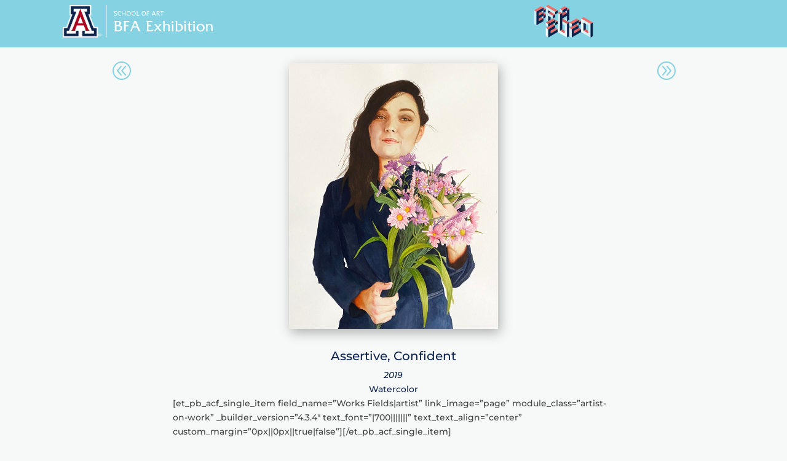

--- FILE ---
content_type: text/css
request_url: https://bfaexhibition.art.arizona.edu/wp-content/themes/divi-artbfaexhibition/style.css?ver=1756777389
body_size: 1692
content:
/* 
 Theme Name:     Divi - Art BFA Exhibition
 Author:         Arizona Arts
 Author URI:     https://cfa.arizona.edu/
 Template:       Divi
 Version:        1.1
 Description:   School of Art BFA Exhibition
*/ 

/* ----------- Custom CSS --------------------------- */ 

/* Custom CSS */
.et_pb_section {
	background-color: #f7f9f9 !important;
}

.et_pb_fullwidth_header .et_pb_parallax_css {
	background-position: center !important;
	background-size: 90% !important;
}

.btn-inline .et_pb_button_module_wrapper {
    display: inline-block !important;
    margin: 0 .5em 1em !important;
}

.btn-inline {
    text-align: center !important;
}

.ds-vertical-align, .swiper-slide { 
    display: flex; 
    flex-direction: column; 
    justify-content: center;
} 
.swiper-wrapper {
	height: 65vh !important;
}
.swiper-slide {
	height: 100% !important;
}

#footer-login { float: right !important; }

#footer-widgets .footer-widget a {
	color: #84d2e2 !important;
	font-weight: bold !important;
}
#footer-widgets .footer-widget a:hover {
	color: #f7f9f9 !important;
}

.artist-on-work .sb_mod_acf_single_item ul {
	list-style-type: none !important;
	padding: 0 !important;
}
#bfaex-header {
	padding-bottom: 1rem !important;
}

/* Artist list */
#artist-list .et_pb_portfolio_list .dp_portfolio_item_right {
	width: 100% !important;
}
#artist-list .et_pb_portfolio_list .dp_portfolio_item_left {
	display: none !important;
}

#artist_list .et_pb_portfolio_list .dp_portfolio_list_item,
.dp_portfolio_list_item.artist {
	margin: 0 !important;
}

/* Artist Works */
.artist-works .sb_mod_acf_table_item_label {
	display: none;
}

.artist-works .sb_mod_acf_table_item_value ul {
	list-style-type: none;
} 

.artist-works .et_pb_acf_table table td, .et_pb_acf_table table th, .artist-works ul.sb-acf-field-checkboxes {
	padding: 0;
}

/* Works */
.bfa-work .nav-single .meta-nav {
	font-family: ETmodules;
	font-size: 2rem;
}
.bfa-work .nav-label { display: none; }

.bfa-work .nav-previous .meta-nav:hover, .bfa-work .nav-next .meta-nav:hover {
	color: #0c234b !important;
}

/* Galleries */
.bfa-gallery img {
	box-shadow: 3px 6px 18px 0px rgba(0,0,0,0.3);
}
.bfa-gallery .et_pb_elements_container {
	padding-top: 2em;
}

/* Masonries */
.ds-masonry-portfolio .ds-portfolio-text {
	line-height: 1.1em !important;
}
.dp_ppp_module .et_pb_portfolio_item.et_pb_grid_item .entry-title  {
	padding-bottom: 1em !important;
}

/*--------------------------------------------------------------*/
/*-------Masonry Filterable Portfolio Layout by Divi Soup-------*/
/*--------------------------------------------------------------*/



/*Hide items until all loaded*/
/**/
.ds-masonry-portfolio .et_pb_portfolio_item,
.ds-masonry-portfolio .et_pb_grid_item,
.ds-masonry-portfolio .et_pb_jt_filterable_grid_item {
 display: none;
}


/*Set the number of columns*/

.ds-masonry-portfolio .et_pb_portfolio_items,
.ds-masonry-portfolio.dp_ppp_module, 
.ds-masonry-portfolio .dp_ppp_module .et_pb_portfolio_grid, 
.ds-masonry-portfolio .et_pb_jt_filterable_grid_container {
 -webkit-columns: 14em !important; /*increase em values for less columns, decrease for more columns*/
 columns: 14em !important; /*increase em values for less columns, decrease for more columns*/
 -webkit-column-gap: 10px !important; /*space between columns*/
 column-gap: 10px !important; /*space between columns*/
 width: 100% !important;
 margin-bottom: 30px !important;
}


/*Size the items and add spacing*/

.ds-masonry-portfolio .et_pb_portfolio_item,
.ds-masonry-portfolio .et_pb_jt_filterable_item_wrapper,
.ds-masonry-portfolio .et_pb_grid_item {
 width: 100% !important;
 margin: 0 !important;
 border-bottom: 10px solid transparent !important; /*space between images (should be same value as space between columns)*/
 overflow: hidden !important;
 -webkit-column-break-inside: avoid !important;
 break-inside: avoid-column !important;
}


/*Remove title spacing*/

.ds-masonry-portfolio .et_pb_portfolio_item h2,
.ds-masonry-portfolio .et_pb_jt_filterable_grid_item h2 {
 margin-top: 0;
 padding-bottom: 0;
}


/*Style the title and caption hover effect*/

.ds-masonry-portfolio .ds-portfolio-text {
 position: absolute;
 top: 0;
 width: 100%;
 height: 100%;
 padding: 20px; /*padding around title and category*/
 background: rgba(255, 255, 255, .8); /*overlay colour on hover*/
 opacity: 0;
 display: -webkit-box;
 display: -ms-flexbox;
 display: flex;
 -webkit-box-orient: vertical;
 -webkit-box-direction: normal;
 -ms-flex-direction: column;
 flex-direction: column;
 -webkit-box-pack: center;
 -ms-flex-pack: center;
 justify-content: center;
 -webkit-transition: all .3s ease;
 transition: all .3s ease;
 -webkit-hyphens: none;
 -moz-hyphens: none;
 hyphens: none;
}
@media (max-width: 767px) {
	.ds-masonry-portfolio .ds-portfolio-text {
		position: relative;
	}
}


/*Activate hover effect*/
.ds-masonry-portfolio .et_pb_portfolio_item:hover .ds-portfolio-text, 
.ds-masonry-portfolio .et_pb_jt_filterable_grid_item:hover .ds-portfolio-text {
 opacity: 1;
}



/*Space the filters*/

.ds-masonry-portfolio .et_pb_portfolio_filters ul {
 display: -webkit-box;
 display: -ms-flexbox;
 display: flex;
 -webkit-box-pack: justify;
 -ms-flex-pack: justify;
 justify-content: space-between;
 -ms-flex-wrap: wrap;
 flex-wrap: wrap;
 width: 100%;
}

.ds-masonry-portfolio .et_pb_portfolio_filters li {
 min-width: 20%; /*adjust percentage based on number of filters*/
 text-align: center;
}


/*--------------------------------------------------------------*/
/*-----End Masonry Filterable Portfolio Layout by Divi Soup-----*/
/*--------------------------------------------------------------*/

--- FILE ---
content_type: text/css
request_url: https://bfaexhibition.art.arizona.edu/wp-content/et-cache/1/61/614/et-core-unified-cpt-tb-1674-tb-117-tb-2320-deferred-614.min.css?ver=1769688553
body_size: 774
content:
.et_pb_section_2_tb_footer.et_pb_section{padding-top:1rem;padding-bottom:1rem;background-color:#1e1e1e!important}.et_pb_row_2_tb_footer,body #page-container .et-db #et-boc .et-l .et_pb_row_2_tb_footer.et_pb_row,body.et_pb_pagebuilder_layout.single #page-container #et-boc .et-l .et_pb_row_2_tb_footer.et_pb_row,body.et_pb_pagebuilder_layout.single.et_full_width_page #page-container .et_pb_row_2_tb_footer.et_pb_row{width:90%;max-width:90%}.et_pb_image_0_tb_footer{max-width:271px;text-align:left;margin-left:0}.et_pb_image_0_tb_footer .et_pb_image_wrap{display:block}.et_pb_button_12_tb_footer_wrapper .et_pb_button_12_tb_footer,.et_pb_button_12_tb_footer_wrapper .et_pb_button_12_tb_footer:hover{padding-top:0.25rem!important;padding-right:0.25rem!important;padding-bottom:0.25rem!important;padding-left:0.25rem!important}body #page-container .et_pb_section .et_pb_button_12_tb_footer{color:#ee4256!important;font-size:17px}body #page-container .et_pb_section .et_pb_button_12_tb_footer:hover{color:#84D2E2!important;border-color:#84d2e2!important;border-width:2px!important;background-image:initial;background-color:rgba(247,249,249,0.09)}body #page-container .et_pb_section .et_pb_button_12_tb_footer:after{font-size:1.6em}body.et_button_custom_icon #page-container .et_pb_button_12_tb_footer:after{font-size:17px}.et_pb_button_12_tb_footer{transition:color 300ms ease 0ms,background-color 300ms ease 0ms,border 300ms ease 0ms}.et_pb_button_12_tb_footer,.et_pb_button_12_tb_footer:after{transition:all 300ms ease 0ms}.et_pb_text_0_tb_footer.et_pb_text a,.et_pb_text_1_tb_footer.et_pb_text a,.et_pb_text_2_tb_footer.et_pb_text a,.et_pb_text_3_tb_footer.et_pb_text a{color:#ee4256!important}.et_pb_text_0_tb_footer a,.et_pb_text_1_tb_footer a,.et_pb_text_2_tb_footer a,.et_pb_text_3_tb_footer a{font-weight:700}.et_pb_text_0_tb_footer h4,.et_pb_text_1_tb_footer h4{font-weight:800;color:#ee4256!important}.et_pb_section_3_tb_footer.et_pb_section{padding-top:0.5rem;padding-bottom:0.5rem;background-color:#000000!important}.et_pb_row_3_tb_footer,body #page-container .et-db #et-boc .et-l .et_pb_row_3_tb_footer.et_pb_row,body.et_pb_pagebuilder_layout.single #page-container #et-boc .et-l .et_pb_row_3_tb_footer.et_pb_row,body.et_pb_pagebuilder_layout.single.et_full_width_page #page-container .et_pb_row_3_tb_footer.et_pb_row{width:96%;max-width:96%}.et_pb_row_3_tb_footer{display:flex}.et_pb_text_2_tb_footer.et_pb_text{color:#a3a3a3!important}.et_pb_text_2_tb_footer{font-size:13px}.et_pb_social_media_follow_network_0_tb_footer a.icon{background-color:#3b5998!important}.et_pb_social_media_follow_network_1_tb_footer a.icon{background-color:#ea2c59!important}.et_pb_row_2_tb_footer.et_pb_row,.et_pb_image_0_tb_footer.et_pb_module{margin-left:auto!important;margin-right:auto!important}.et_pb_row_3_tb_footer.et_pb_row{padding-top:0px!important;padding-bottom:0px!important;margin-left:auto!important;margin-right:auto!important;padding-top:0px;padding-bottom:0px}@media only screen and (max-width:980px){.et_pb_image_0_tb_footer .et_pb_image_wrap img{width:auto}body #page-container .et_pb_section .et_pb_button_12_tb_footer:after{display:inline-block;opacity:0}body #page-container .et_pb_section .et_pb_button_12_tb_footer:hover:after{opacity:1}}@media only screen and (max-width:767px){.et_pb_image_0_tb_footer .et_pb_image_wrap img{width:auto}body #page-container .et_pb_section .et_pb_button_12_tb_footer:after{display:inline-block;opacity:0}body #page-container .et_pb_section .et_pb_button_12_tb_footer:hover:after{opacity:1}}

--- FILE ---
content_type: image/svg+xml
request_url: https://cfawp.s3.us-west-2.amazonaws.com/wp-content/uploads/sites/61/BFAExhibition-Lockup.svg
body_size: 10671
content:
<?xml version="1.0" encoding="UTF-8"?> <svg xmlns="http://www.w3.org/2000/svg" xmlns:xlink="http://www.w3.org/1999/xlink" viewBox="0 0 304.32 65.28"><defs><style>.cls-1{fill:#fff;}</style></defs><title>BFAExhibition-Lockup</title><g id="Layer_1_Image" data-name="Layer 1 Image"><image id="Layer_1_Image-2" data-name="Layer 1 Image" width="366" height="272" transform="scale(0.24)" xlink:href="[data-uri]"></image></g><g id="BFA_Exhibition" data-name="BFA Exhibition"><path class="cls-1" d="M104.26,36.48c0-1.44.22-3.77-1.41-4.38V32h7.58c4.23,0,6.69,1.79,6.69,4.64,0,2.15-1.38,3.36-3.2,4.16,2.88.61,5.21,2.53,5.21,5.67a6.41,6.41,0,0,1-3.84,5.59c-2.23,1.09-4.76,1-7.16,1h-5.28V53c1.6-.61,1.41-2.94,1.41-4.41Zm4.32,4c2.08,0,5-.7,5-3.33,0-2.2-2-3.36-4-3.16l-2.14.22v6.27Zm1.72,10.27c2.63.26,5.28-1,5.28-4s-3-4.44-5.82-4.28l-2.24.12V50.5Z"></path><path class="cls-1" d="M126,48.58c0,1.44-.25,3.77,1.35,4.38v.1h-6V53c1.63-.57,1.44-2.94,1.44-4.38V36.51c0-1.47.19-3.8-1.44-4.41V32h10.24a3.17,3.17,0,0,0,1.5-.16h.1v3.71H133c-1-1.12-2.3-1.24-3.77-1.24a18.33,18.33,0,0,0-3.27.22v5.95h3.84a3.26,3.26,0,0,0,1.38-.19h.09v3.39h-.09c-.51-1-1.86-.89-2.85-.89H126Z"></path><path class="cls-1" d="M140.67,45.15,139,49.67c-.67,1.79-.9,2.72.64,3.29v.1h-5.89V53c1.86-.93,2.4-2.72,3.1-4.54l5.35-13.35c.44-1.15,1-2.49-.48-3V32h5.05l6.66,16.42c.73,1.82,1.31,3.61,3.13,4.54v.1H150V53c1.57-.7,1.32-1.06.45-3.29l-1.73-4.52Zm4-10.43-3.17,8.07h6.31Z"></path><path class="cls-1" d="M171.65,50.37l4.06.38a8,8,0,0,0,5.92-1.88h.1l-1.44,4.19H166.94V53c1.64-.57,1.44-2.94,1.44-4.38V36.51c0-1.47.2-3.8-1.44-4.41V32h10.24a3.21,3.21,0,0,0,1.51-.16h.09v3.75h-.09c-1-1.16-2.31-1.28-3.78-1.28a18.16,18.16,0,0,0-3.26.22v5.95h3.8a3.29,3.29,0,0,0,1.41-.19h.1v3.39h-.1c-.51-.93-1.85-.89-2.85-.89h-2.36Z"></path><path class="cls-1" d="M187,50.75c-.58.68-1.41,1.54-.07,2.21v.1h-5.18V53l6.85-7.61-3.3-4.29a8.84,8.84,0,0,0-2.72-2.63v-.09h2.43a3.16,3.16,0,0,1,2.82,1.34l2.75,3.68,2.08-2.46c.64-.77,1.57-1.95,0-2.47v-.09H198l-5.95,6.85,3.49,4.64a12.22,12.22,0,0,0,3.26,3.23h-3.45a2.48,2.48,0,0,1-2-1.31l-3.29-4.52Z"></path><path class="cls-1" d="M201.85,32a2.51,2.51,0,0,0,2-.51h.09v8.45c1-1.38,3.14-2,4.71-2,4.41,0,5.47,2.66,5.47,5.76v5.83c0,1.47-.19,2.65,1.21,3.45v.1H210V53c1.41-.8,1.19-2,1.19-3.45V44.64c0-2.59-.84-4.61-3.59-4.61s-3.68,1.57-3.68,4.42v5.06c0,1.47-.19,2.65,1.22,3.45v.1h-5.35V53c1.41-.8,1.22-2,1.22-3.45v-14c0-1.47.19-2.65-1.22-3.45V32Z"></path><path class="cls-1" d="M219.17,38.34a3.1,3.1,0,0,0,2.08-.51h.09V49.51c0,1.47-.19,2.65,1.22,3.45v.1h-5.35V53c1.41-.8,1.22-2,1.22-3.45V41.86c0-1.47.19-2.63-1.22-3.43v-.09Zm.6-1.92a2.07,2.07,0,0,1-2.08-2.11,2,2,0,0,1,2.08-1.89,2,2,0,0,1,1.92,2A2,2,0,0,1,219.77,36.42Z"></path><path class="cls-1" d="M226.88,32a2.59,2.59,0,0,0,2-.51h.1V50.85a10.81,10.81,0,0,0,2.66.38,5.13,5.13,0,0,0,5.53-5.44c0-3.1-1.57-5.5-4.8-5.5a5.64,5.64,0,0,0-2.69.7l1.73-2.72a7,7,0,0,1,2.27-.35c3.65,0,6.72,2.91,6.72,7.3,0,5-3.65,8.25-9.47,8.25a40.92,40.92,0,0,1-5.82-.57v-.1c1-.45,1-1.5,1-2.56V35.52c0-1.47.19-2.62-1.19-3.42V32Z"></path><path class="cls-1" d="M244.12,38.34a3.07,3.07,0,0,0,2.08-.51h.1V49.51c0,1.47-.19,2.65,1.22,3.45v.1h-5.35V53c1.41-.8,1.22-2,1.22-3.45V41.86c0-1.47.19-2.63-1.22-3.43v-.09Zm.61-1.92a2.07,2.07,0,0,1-2.08-2.11,2,2,0,0,1,2.08-1.89,2,2,0,0,1,1.92,2A2,2,0,0,1,244.73,36.42Z"></path><path class="cls-1" d="M254.43,46.85c0,1.22-.39,4.51,3,4.51a3.6,3.6,0,0,0,1.28-.32l-1.7,2.27a3.45,3.45,0,0,1-1,.16c-5,0-4.51-5.12-4.51-6.36V40.45h-2.18V39.3c3-.51,3.81-2.75,3.81-5.73h1.28v4.77h3a2.51,2.51,0,0,0,1.21-.19h.1v2.91h-.1c-.51-.67-1.47-.61-2.3-.61h-1.92Z"></path><path class="cls-1" d="M262,38.34a3.07,3.07,0,0,0,2.08-.51h.1V49.51c0,1.47-.19,2.65,1.22,3.45v.1h-5.35V53c1.41-.8,1.22-2,1.22-3.45V41.86c0-1.47.19-2.63-1.22-3.43v-.09Zm.61-1.92a2.07,2.07,0,0,1-2.08-2.11,2,2,0,0,1,2.08-1.89,2,2,0,0,1,1.92,2A2,2,0,0,1,262.65,36.42Z"></path><path class="cls-1" d="M267.45,45.83c0-4.8,3.87-7.91,8.48-7.91a7.67,7.67,0,0,1,8,7.62,8.07,8.07,0,0,1-8.35,7.93C271.16,53.47,267.45,50.37,267.45,45.83Zm13.22.38c0-3.1-1.67-6.18-5.09-6.18a4.9,4.9,0,0,0-4.9,5.22c0,2.94,1.76,6.11,5,6.11A4.91,4.91,0,0,0,280.67,46.21Z"></path><path class="cls-1" d="M287.42,38.34a4.15,4.15,0,0,0,2.14-.42h.1v2.47a5.2,5.2,0,0,1,4.51-2.47A6,6,0,0,1,299,40.13c.89,1.28.8,3.26.8,4.77v4.64c0,1.47-.2,2.62,1.21,3.42v.1h-5.34V53c1.41-.8,1.21-2,1.21-3.42V45.22c0-3.43-1-5.19-3.87-5.19s-3.39,2-3.39,3.84v5.67c0,1.47-.19,2.62,1.22,3.42v.1h-5.35V53c1.41-.8,1.22-2,1.22-3.45V41.89c0-1.47.19-2.66-1.22-3.46v-.09Z"></path></g><g id="SCHOOL_OF_ART" data-name="SCHOOL OF ART"><path class="cls-1" d="M102.85,21.33v-1a6.28,6.28,0,0,0,2.31.55c1.19,0,2-.49,2-1.6s-.72-1.38-2.21-2.06c-1-.45-2-1-2-2.56s1.17-2.4,2.88-2.4a7.17,7.17,0,0,1,2.13.4v1a5.27,5.27,0,0,0-2.09-.46c-1.14,0-1.77.52-1.77,1.44s.62,1.18,1.79,1.71,2.49,1.09,2.49,2.86c0,1.56-1.22,2.61-3,2.61A6.56,6.56,0,0,1,102.85,21.33Z"></path><path class="cls-1" d="M109.93,17.14c0-2.75,1.41-4.92,4.25-4.92a5.14,5.14,0,0,1,2.11.39v1.08a3.92,3.92,0,0,0-2-.47c-2.1,0-3.09,1.52-3.09,3.92s1.17,3.66,3.26,3.66a4.31,4.31,0,0,0,2-.48v1.06a5.52,5.52,0,0,1-2.28.42C111.46,21.8,109.93,19.91,109.93,17.14Z"></path><path class="cls-1" d="M118.57,12.34h1.16v4h4.75v-4h1.16v9.34h-1.16V17.26h-4.75v4.42h-1.16Z"></path><path class="cls-1" d="M127.81,17c0-2.52,1.25-4.8,4.13-4.8s4.12,2.11,4.12,4.78c0,2.52-1.26,4.8-4.12,4.8S127.81,19.68,127.81,17Zm7,0c0-2.22-.87-3.82-2.88-3.82s-2.87,1.62-2.87,3.84.84,3.82,2.87,3.82S134.82,19.22,134.82,17Z"></path><path class="cls-1" d="M137.71,17c0-2.52,1.25-4.8,4.13-4.8S146,14.33,146,17c0,2.52-1.26,4.8-4.12,4.8S137.71,19.68,137.71,17Zm7,0c0-2.22-.87-3.82-2.88-3.82S139,14.8,139,17s.84,3.82,2.87,3.82S144.72,19.22,144.72,17Z"></path><path class="cls-1" d="M148.14,12.34h1.15v8.38H153v1h-4.81Z"></path><path class="cls-1" d="M157.92,17c0-2.52,1.24-4.8,4.12-4.8s4.12,2.11,4.12,4.78c0,2.52-1.25,4.8-4.12,4.8S157.92,19.68,157.92,17Zm7,0c0-2.22-.87-3.82-2.88-3.82s-2.86,1.62-2.86,3.84.84,3.82,2.86,3.82S164.92,19.22,164.92,17Z"></path><path class="cls-1" d="M168.34,12.34h5.11v1h-4v2.89h3.58v.93h-3.58v4.56h-1.15Z"></path><path class="cls-1" d="M181.44,12.34h1.39l3.3,9.34h-1.27L184,19.25h-4l-.85,2.43H178Zm-1.1,5.95h3.37l-1.63-4.93Z"></path><path class="cls-1" d="M192.37,20.83l-2.21-3.36h-1.23v4.21h-1.15V12.34h3a2.48,2.48,0,0,1,2.77,2.59,2.51,2.51,0,0,1-2.16,2.45l2,2.94a.92.92,0,0,0,.81.49l.33,0v.93a3,3,0,0,1-.49.05A1.8,1.8,0,0,1,192.37,20.83Zm-3.44-4.23h1.55c1.23,0,1.84-.66,1.84-1.67s-.58-1.68-1.84-1.68h-1.55Z"></path><path class="cls-1" d="M197.58,13.3H195v-1h6.49v1h-2.74v8.38h-1.15Z"></path></g></svg> 

--- FILE ---
content_type: image/svg+xml
request_url: https://cfawp.s3.us-west-2.amazonaws.com/wp-content/uploads/sites/61/Art-Lockup.svg
body_size: 10461
content:
<?xml version="1.0" encoding="UTF-8"?> <svg xmlns="http://www.w3.org/2000/svg" xmlns:xlink="http://www.w3.org/1999/xlink" viewBox="0 0 305.04 65.28"><defs><style>.cls-1{fill:#fff;}</style></defs><g id="Layer_0_Image" data-name="Layer 0 Image"><image id="Layer_0_Image-2" data-name="Layer 0 Image" width="366" height="272" transform="scale(0.24)" xlink:href="[data-uri]"></image></g><g id="School_of_Art" data-name="School of Art"><path class="cls-1" d="M116.53,34.06a7.83,7.83,0,0,0-5.41-2.17c-2,0-4.45.76-4.45,3.14,0,4.72,11.86,4.65,11.86,11,0,3.69-3.86,7.13-9.24,7.13a18,18,0,0,1-6.17-1l-1-4.31a11.91,11.91,0,0,0,7.55,2.86c2,0,4.93-1.17,4.93-3.58,0-5.38-11.86-4.41-11.86-11.72,0-4.35,4.45-6,8.65-6a17.25,17.25,0,0,1,5.14.76Z"></path><path class="cls-1" d="M134,40.3h-.11a5.68,5.68,0,0,0-4.2-1.69,5.49,5.49,0,0,0-5.76,5.62c0,4,3.35,6.59,7.17,6.59a8.88,8.88,0,0,0,5-1.69h.11l-1.79,3.27a12.87,12.87,0,0,1-4.55.69c-5.31,0-9.45-3.48-9.45-8,0-5.93,4.62-8.79,9.82-8.79a17.26,17.26,0,0,1,3.73.41Z"></path><path class="cls-1" d="M138.76,30a2.7,2.7,0,0,0,2.11-.55h.1v9.1c1-1.48,3.38-2.17,5.07-2.17,4.75,0,5.89,2.86,5.89,6.2v6.28c0,1.58-.2,2.86,1.31,3.72v.1h-5.72v-.1c1.52-.86,1.28-2.14,1.28-3.72V43.58c0-2.79-.9-5-3.86-5s-4,1.69-4,4.76v5.45c0,1.58-.21,2.86,1.31,3.72v.1h-5.76v-.1c1.52-.86,1.31-2.14,1.31-3.72v-15c0-1.59.21-2.86-1.31-3.72V30Z"></path><path class="cls-1" d="M155,44.85c0-5.17,4.17-8.51,9.13-8.51a8.25,8.25,0,0,1,8.58,8.2,8.68,8.68,0,0,1-9,8.55C159,53.09,155,49.75,155,44.85Zm14.23.42c0-3.35-1.79-6.66-5.48-6.66-3.2,0-5.27,2.52-5.27,5.62s1.89,6.59,5.41,6.59A5.29,5.29,0,0,0,169.2,45.27Z"></path><path class="cls-1" d="M174.27,44.85c0-5.17,4.17-8.51,9.14-8.51a8.26,8.26,0,0,1,8.58,8.2,8.69,8.69,0,0,1-9,8.55C178.27,53.09,174.27,49.75,174.27,44.85Zm14.24.42c0-3.35-1.79-6.66-5.48-6.66-3.21,0-5.28,2.52-5.28,5.62s1.9,6.59,5.41,6.59A5.29,5.29,0,0,0,188.51,45.27Z"></path><path class="cls-1" d="M196,30a2.83,2.83,0,0,0,2.21-.55h.1V48.82c0,1.58-.24,2.86,1.27,3.72v.1h-5.68v-.1c1.48-.86,1.27-2.14,1.27-3.72v-15c0-1.59.21-2.86-1.27-3.72V30Z"></path><path class="cls-1" d="M211.5,44.85c0-5.17,4.17-8.51,9.14-8.51a8.26,8.26,0,0,1,8.58,8.2,8.69,8.69,0,0,1-9,8.55C215.5,53.09,211.5,49.75,211.5,44.85Zm14.24.42c0-3.35-1.79-6.66-5.48-6.66-3.21,0-5.28,2.52-5.28,5.62s1.9,6.59,5.42,6.59A5.29,5.29,0,0,0,225.74,45.27Z"></path><path class="cls-1" d="M235.39,47.64c0,1.69-.2,4,1.48,4.9v.1h-5.93v-.1c1.52-.86,1.31-2.14,1.31-3.69V39.06h-1.72l1.72-2.27V36c0-1.93-.06-3,1.28-4.52,1.59-1.79,3.86-2.2,6.14-2.2l2.34.2L239.6,32.1a3,3,0,0,0-1.76-.59c-2,0-2.45,1-2.45,3v2.28h4l.59-.21h.1v3H240a1.36,1.36,0,0,0-1.28-.55h-3.31Z"></path><path class="cls-1" d="M256.25,44.13,254.45,49c-.72,1.93-1,2.93.69,3.55v.1H248.8v-.1c2-1,2.59-2.93,3.35-4.9l5.75-14.37c.48-1.24,1.14-2.69-.52-3.2V30h5.45L270,47.64c.79,2,1.41,3.9,3.38,4.9v.1h-7.07v-.1c1.69-.76,1.42-1.14.48-3.55l-1.86-4.86Zm4.31-11.24-3.42,8.69h6.79Z"></path><path class="cls-1" d="M277,36.79a3.37,3.37,0,0,0,2.1-.45h.1V39a4.63,4.63,0,0,1,4.07-2.62l1.24.1v3.17a2.15,2.15,0,0,0-1.59-.55c-2.62,0-3.72,1.38-3.72,4.93v4.83c0,1.58-.2,2.86,1.31,3.72v.1h-5.75v-.1c1.51-.86,1.3-2.14,1.3-3.72V40.58c0-1.59.21-2.83-1.27-3.69v-.1Z"></path><path class="cls-1" d="M290.55,46c0,1.31-.42,4.86,3.27,4.86a4,4,0,0,0,1.38-.35l-1.83,2.45a4,4,0,0,1-1.1.17c-5.34,0-4.86-5.51-4.86-6.86V39.06h-2.34V37.82c3.24-.55,4.1-3,4.1-6.17h1.38v5.14h3.24a2.69,2.69,0,0,0,1.31-.21h.1v3.14h-.1c-.55-.73-1.59-.66-2.49-.66h-2.06Z"></path></g><g id="COLLEGE_OF_FINE_ARTS" data-name="COLLEGE OF FINE ARTS"><path class="cls-1" d="M102.79,17.11c0-2.78,1.43-5,4.3-5a5.16,5.16,0,0,1,2.15.4v1.09a4.1,4.1,0,0,0-2.07-.47c-2.13,0-3.14,1.54-3.14,4s1.19,3.71,3.3,3.71a4.45,4.45,0,0,0,2.09-.48v1.08a5.67,5.67,0,0,1-2.31.42C104.34,21.84,102.79,19.93,102.79,17.11Z"></path><path class="cls-1" d="M110.64,17c0-2.56,1.26-4.87,4.18-4.87S119,14.27,119,17s-1.27,4.87-4.18,4.87S110.64,19.7,110.64,17Zm7.1,0c0-2.25-.88-3.88-2.92-3.88s-2.91,1.65-2.91,3.9.86,3.88,2.91,3.88S117.74,19.22,117.74,17Z"></path><path class="cls-1" d="M121.21,12.24h1.17v8.51h3.71v1h-4.88Z"></path><path class="cls-1" d="M128,12.24h1.17v8.51h3.72v1H128Z"></path><path class="cls-1" d="M134.81,12.24h5.05v1H136v2.93h3.31v1H136v3.64h3.87v1h-5.05Z"></path><path class="cls-1" d="M141.58,17.11c0-2.77,1.47-5,4.55-5a4.75,4.75,0,0,1,2.24.47v1a4.45,4.45,0,0,0-2.16-.54c-2.34,0-3.36,1.65-3.36,4s1.29,3.74,3.36,3.74a4.15,4.15,0,0,0,1.54-.26V17.86H146v-.92h2.81v4.37a6.89,6.89,0,0,1-2.78.53C143.32,21.84,141.58,20.14,141.58,17.11Z"></path><path class="cls-1" d="M151.4,12.24h5v1h-3.88v2.93h3.32v1h-3.32v3.64h3.88v1h-5Z"></path><path class="cls-1" d="M161.82,17c0-2.56,1.26-4.87,4.19-4.87s4.18,2.15,4.18,4.85-1.28,4.87-4.18,4.87S161.82,19.7,161.82,17Zm7.11,0c0-2.25-.89-3.88-2.92-3.88s-2.91,1.65-2.91,3.9.85,3.88,2.91,3.88S168.93,19.22,168.93,17Z"></path><path class="cls-1" d="M172.4,12.24h5.18v1h-4v2.93h3.62v1h-3.62v4.62H172.4Z"></path><path class="cls-1" d="M183.24,12.24h5.19v1h-4v2.93H188v1h-3.62v4.62h-1.18Z"></path><path class="cls-1" d="M190.5,12.24h1.19v9.48H190.5Z"></path><path class="cls-1" d="M194.52,12.24h1.23l4.79,7.7V12.26h1.08v9.46h-1.26l-4.75-7.61v7.61h-1.09Z"></path><path class="cls-1" d="M204.39,12.24h5.05v1h-3.87v2.93h3.31v1h-3.31v3.64h3.87v1h-5.05Z"></path><path class="cls-1" d="M217.78,12.24h1.42l3.34,9.48h-1.29l-.82-2.46h-4.09l-.87,2.46h-1.19Zm-1.11,6h3.43l-1.66-5Z"></path><path class="cls-1" d="M228.88,20.85l-2.24-3.4h-1.25v4.27h-1.17V12.24h3a2.58,2.58,0,0,1,.63,5.11l2,3a.93.93,0,0,0,.83.5l.33,0v.94a3.13,3.13,0,0,1-.5.05A1.81,1.81,0,0,1,228.88,20.85Zm-3.49-4.29H227c1.25,0,1.87-.67,1.87-1.69s-.59-1.7-1.87-1.7h-1.57Z"></path><path class="cls-1" d="M234.16,13.22h-2.64v-1h6.59v1h-2.78v8.5h-1.17Z"></path><path class="cls-1" d="M239.1,21.37V20.31a6.39,6.39,0,0,0,2.34.56c1.21,0,2-.5,2-1.63s-.73-1.4-2.24-2.08c-1-.46-2-1-2-2.61s1.18-2.43,2.92-2.43a7.27,7.27,0,0,1,2.16.41v1a5.19,5.19,0,0,0-2.12-.48c-1.15,0-1.79.54-1.79,1.46s.62,1.21,1.81,1.74,2.52,1.11,2.52,2.9c0,1.59-1.23,2.65-3,2.65A6.73,6.73,0,0,1,239.1,21.37Z"></path></g></svg> 